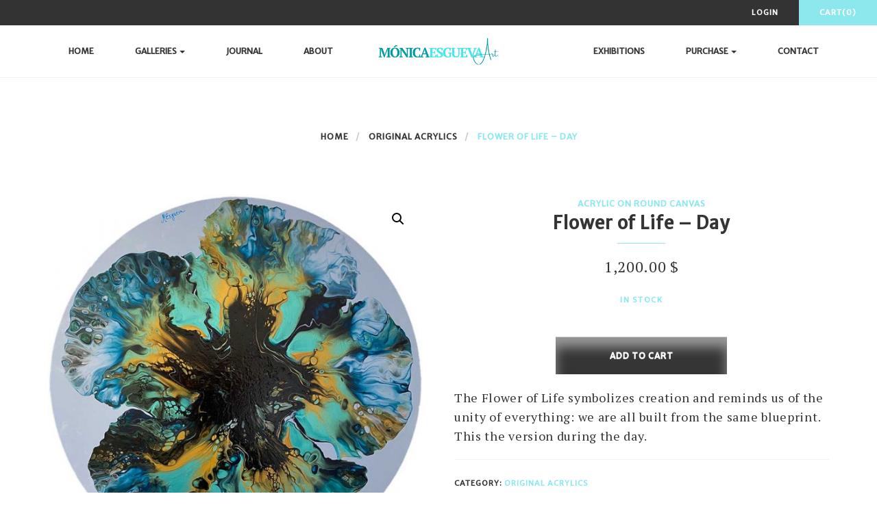

--- FILE ---
content_type: text/html; charset=UTF-8
request_url: https://monicaesguevaart.com/product/flower-of-life-day
body_size: 17355
content:
<!DOCTYPE html>
<html lang="en-US">
<head>
    <meta charset="UTF-8">
    <meta name="viewport" content="width=device-width, initial-scale=1">
    <link rel="shortcut icon" href="https://monicaesguevaart.com/wp-content/uploads/2021/12/meart-favicon.png" type="image/x-icon">    <title>Flower of Life &#8211; Day &#8211; Mónica Esgueva</title>
<meta name='robots' content='max-image-preview:large' />
<link rel='dns-prefetch' href='//www.googletagmanager.com' />
<link rel='dns-prefetch' href='//fonts.googleapis.com' />
<link rel='preconnect' href='https://fonts.gstatic.com' crossorigin />
<link rel="alternate" title="oEmbed (JSON)" type="application/json+oembed" href="https://monicaesguevaart.com/wp-json/oembed/1.0/embed?url=https%3A%2F%2Fmonicaesguevaart.com%2Fproduct%2Fflower-of-life-day" />
<link rel="alternate" title="oEmbed (XML)" type="text/xml+oembed" href="https://monicaesguevaart.com/wp-json/oembed/1.0/embed?url=https%3A%2F%2Fmonicaesguevaart.com%2Fproduct%2Fflower-of-life-day&#038;format=xml" />
<style id='wp-img-auto-sizes-contain-inline-css' type='text/css'>
img:is([sizes=auto i],[sizes^="auto," i]){contain-intrinsic-size:3000px 1500px}
/*# sourceURL=wp-img-auto-sizes-contain-inline-css */
</style>
<style id='wp-emoji-styles-inline-css' type='text/css'>

	img.wp-smiley, img.emoji {
		display: inline !important;
		border: none !important;
		box-shadow: none !important;
		height: 1em !important;
		width: 1em !important;
		margin: 0 0.07em !important;
		vertical-align: -0.1em !important;
		background: none !important;
		padding: 0 !important;
	}
/*# sourceURL=wp-emoji-styles-inline-css */
</style>
<style id='wp-block-library-inline-css' type='text/css'>
:root{--wp-block-synced-color:#7a00df;--wp-block-synced-color--rgb:122,0,223;--wp-bound-block-color:var(--wp-block-synced-color);--wp-editor-canvas-background:#ddd;--wp-admin-theme-color:#007cba;--wp-admin-theme-color--rgb:0,124,186;--wp-admin-theme-color-darker-10:#006ba1;--wp-admin-theme-color-darker-10--rgb:0,107,160.5;--wp-admin-theme-color-darker-20:#005a87;--wp-admin-theme-color-darker-20--rgb:0,90,135;--wp-admin-border-width-focus:2px}@media (min-resolution:192dpi){:root{--wp-admin-border-width-focus:1.5px}}.wp-element-button{cursor:pointer}:root .has-very-light-gray-background-color{background-color:#eee}:root .has-very-dark-gray-background-color{background-color:#313131}:root .has-very-light-gray-color{color:#eee}:root .has-very-dark-gray-color{color:#313131}:root .has-vivid-green-cyan-to-vivid-cyan-blue-gradient-background{background:linear-gradient(135deg,#00d084,#0693e3)}:root .has-purple-crush-gradient-background{background:linear-gradient(135deg,#34e2e4,#4721fb 50%,#ab1dfe)}:root .has-hazy-dawn-gradient-background{background:linear-gradient(135deg,#faaca8,#dad0ec)}:root .has-subdued-olive-gradient-background{background:linear-gradient(135deg,#fafae1,#67a671)}:root .has-atomic-cream-gradient-background{background:linear-gradient(135deg,#fdd79a,#004a59)}:root .has-nightshade-gradient-background{background:linear-gradient(135deg,#330968,#31cdcf)}:root .has-midnight-gradient-background{background:linear-gradient(135deg,#020381,#2874fc)}:root{--wp--preset--font-size--normal:16px;--wp--preset--font-size--huge:42px}.has-regular-font-size{font-size:1em}.has-larger-font-size{font-size:2.625em}.has-normal-font-size{font-size:var(--wp--preset--font-size--normal)}.has-huge-font-size{font-size:var(--wp--preset--font-size--huge)}.has-text-align-center{text-align:center}.has-text-align-left{text-align:left}.has-text-align-right{text-align:right}.has-fit-text{white-space:nowrap!important}#end-resizable-editor-section{display:none}.aligncenter{clear:both}.items-justified-left{justify-content:flex-start}.items-justified-center{justify-content:center}.items-justified-right{justify-content:flex-end}.items-justified-space-between{justify-content:space-between}.screen-reader-text{border:0;clip-path:inset(50%);height:1px;margin:-1px;overflow:hidden;padding:0;position:absolute;width:1px;word-wrap:normal!important}.screen-reader-text:focus{background-color:#ddd;clip-path:none;color:#444;display:block;font-size:1em;height:auto;left:5px;line-height:normal;padding:15px 23px 14px;text-decoration:none;top:5px;width:auto;z-index:100000}html :where(.has-border-color){border-style:solid}html :where([style*=border-top-color]){border-top-style:solid}html :where([style*=border-right-color]){border-right-style:solid}html :where([style*=border-bottom-color]){border-bottom-style:solid}html :where([style*=border-left-color]){border-left-style:solid}html :where([style*=border-width]){border-style:solid}html :where([style*=border-top-width]){border-top-style:solid}html :where([style*=border-right-width]){border-right-style:solid}html :where([style*=border-bottom-width]){border-bottom-style:solid}html :where([style*=border-left-width]){border-left-style:solid}html :where(img[class*=wp-image-]){height:auto;max-width:100%}:where(figure){margin:0 0 1em}html :where(.is-position-sticky){--wp-admin--admin-bar--position-offset:var(--wp-admin--admin-bar--height,0px)}@media screen and (max-width:600px){html :where(.is-position-sticky){--wp-admin--admin-bar--position-offset:0px}}

/*# sourceURL=wp-block-library-inline-css */
</style><link rel='stylesheet' id='wc-blocks-style-css' href='https://monicaesguevaart.com/wp-content/plugins/woocommerce/assets/client/blocks/wc-blocks.css?ver=wc-10.4.3' type='text/css' media='all' />
<style id='global-styles-inline-css' type='text/css'>
:root{--wp--preset--aspect-ratio--square: 1;--wp--preset--aspect-ratio--4-3: 4/3;--wp--preset--aspect-ratio--3-4: 3/4;--wp--preset--aspect-ratio--3-2: 3/2;--wp--preset--aspect-ratio--2-3: 2/3;--wp--preset--aspect-ratio--16-9: 16/9;--wp--preset--aspect-ratio--9-16: 9/16;--wp--preset--color--black: #000000;--wp--preset--color--cyan-bluish-gray: #abb8c3;--wp--preset--color--white: #ffffff;--wp--preset--color--pale-pink: #f78da7;--wp--preset--color--vivid-red: #cf2e2e;--wp--preset--color--luminous-vivid-orange: #ff6900;--wp--preset--color--luminous-vivid-amber: #fcb900;--wp--preset--color--light-green-cyan: #7bdcb5;--wp--preset--color--vivid-green-cyan: #00d084;--wp--preset--color--pale-cyan-blue: #8ed1fc;--wp--preset--color--vivid-cyan-blue: #0693e3;--wp--preset--color--vivid-purple: #9b51e0;--wp--preset--gradient--vivid-cyan-blue-to-vivid-purple: linear-gradient(135deg,rgb(6,147,227) 0%,rgb(155,81,224) 100%);--wp--preset--gradient--light-green-cyan-to-vivid-green-cyan: linear-gradient(135deg,rgb(122,220,180) 0%,rgb(0,208,130) 100%);--wp--preset--gradient--luminous-vivid-amber-to-luminous-vivid-orange: linear-gradient(135deg,rgb(252,185,0) 0%,rgb(255,105,0) 100%);--wp--preset--gradient--luminous-vivid-orange-to-vivid-red: linear-gradient(135deg,rgb(255,105,0) 0%,rgb(207,46,46) 100%);--wp--preset--gradient--very-light-gray-to-cyan-bluish-gray: linear-gradient(135deg,rgb(238,238,238) 0%,rgb(169,184,195) 100%);--wp--preset--gradient--cool-to-warm-spectrum: linear-gradient(135deg,rgb(74,234,220) 0%,rgb(151,120,209) 20%,rgb(207,42,186) 40%,rgb(238,44,130) 60%,rgb(251,105,98) 80%,rgb(254,248,76) 100%);--wp--preset--gradient--blush-light-purple: linear-gradient(135deg,rgb(255,206,236) 0%,rgb(152,150,240) 100%);--wp--preset--gradient--blush-bordeaux: linear-gradient(135deg,rgb(254,205,165) 0%,rgb(254,45,45) 50%,rgb(107,0,62) 100%);--wp--preset--gradient--luminous-dusk: linear-gradient(135deg,rgb(255,203,112) 0%,rgb(199,81,192) 50%,rgb(65,88,208) 100%);--wp--preset--gradient--pale-ocean: linear-gradient(135deg,rgb(255,245,203) 0%,rgb(182,227,212) 50%,rgb(51,167,181) 100%);--wp--preset--gradient--electric-grass: linear-gradient(135deg,rgb(202,248,128) 0%,rgb(113,206,126) 100%);--wp--preset--gradient--midnight: linear-gradient(135deg,rgb(2,3,129) 0%,rgb(40,116,252) 100%);--wp--preset--font-size--small: 13px;--wp--preset--font-size--medium: 20px;--wp--preset--font-size--large: 36px;--wp--preset--font-size--x-large: 42px;--wp--preset--spacing--20: 0.44rem;--wp--preset--spacing--30: 0.67rem;--wp--preset--spacing--40: 1rem;--wp--preset--spacing--50: 1.5rem;--wp--preset--spacing--60: 2.25rem;--wp--preset--spacing--70: 3.38rem;--wp--preset--spacing--80: 5.06rem;--wp--preset--shadow--natural: 6px 6px 9px rgba(0, 0, 0, 0.2);--wp--preset--shadow--deep: 12px 12px 50px rgba(0, 0, 0, 0.4);--wp--preset--shadow--sharp: 6px 6px 0px rgba(0, 0, 0, 0.2);--wp--preset--shadow--outlined: 6px 6px 0px -3px rgb(255, 255, 255), 6px 6px rgb(0, 0, 0);--wp--preset--shadow--crisp: 6px 6px 0px rgb(0, 0, 0);}:where(.is-layout-flex){gap: 0.5em;}:where(.is-layout-grid){gap: 0.5em;}body .is-layout-flex{display: flex;}.is-layout-flex{flex-wrap: wrap;align-items: center;}.is-layout-flex > :is(*, div){margin: 0;}body .is-layout-grid{display: grid;}.is-layout-grid > :is(*, div){margin: 0;}:where(.wp-block-columns.is-layout-flex){gap: 2em;}:where(.wp-block-columns.is-layout-grid){gap: 2em;}:where(.wp-block-post-template.is-layout-flex){gap: 1.25em;}:where(.wp-block-post-template.is-layout-grid){gap: 1.25em;}.has-black-color{color: var(--wp--preset--color--black) !important;}.has-cyan-bluish-gray-color{color: var(--wp--preset--color--cyan-bluish-gray) !important;}.has-white-color{color: var(--wp--preset--color--white) !important;}.has-pale-pink-color{color: var(--wp--preset--color--pale-pink) !important;}.has-vivid-red-color{color: var(--wp--preset--color--vivid-red) !important;}.has-luminous-vivid-orange-color{color: var(--wp--preset--color--luminous-vivid-orange) !important;}.has-luminous-vivid-amber-color{color: var(--wp--preset--color--luminous-vivid-amber) !important;}.has-light-green-cyan-color{color: var(--wp--preset--color--light-green-cyan) !important;}.has-vivid-green-cyan-color{color: var(--wp--preset--color--vivid-green-cyan) !important;}.has-pale-cyan-blue-color{color: var(--wp--preset--color--pale-cyan-blue) !important;}.has-vivid-cyan-blue-color{color: var(--wp--preset--color--vivid-cyan-blue) !important;}.has-vivid-purple-color{color: var(--wp--preset--color--vivid-purple) !important;}.has-black-background-color{background-color: var(--wp--preset--color--black) !important;}.has-cyan-bluish-gray-background-color{background-color: var(--wp--preset--color--cyan-bluish-gray) !important;}.has-white-background-color{background-color: var(--wp--preset--color--white) !important;}.has-pale-pink-background-color{background-color: var(--wp--preset--color--pale-pink) !important;}.has-vivid-red-background-color{background-color: var(--wp--preset--color--vivid-red) !important;}.has-luminous-vivid-orange-background-color{background-color: var(--wp--preset--color--luminous-vivid-orange) !important;}.has-luminous-vivid-amber-background-color{background-color: var(--wp--preset--color--luminous-vivid-amber) !important;}.has-light-green-cyan-background-color{background-color: var(--wp--preset--color--light-green-cyan) !important;}.has-vivid-green-cyan-background-color{background-color: var(--wp--preset--color--vivid-green-cyan) !important;}.has-pale-cyan-blue-background-color{background-color: var(--wp--preset--color--pale-cyan-blue) !important;}.has-vivid-cyan-blue-background-color{background-color: var(--wp--preset--color--vivid-cyan-blue) !important;}.has-vivid-purple-background-color{background-color: var(--wp--preset--color--vivid-purple) !important;}.has-black-border-color{border-color: var(--wp--preset--color--black) !important;}.has-cyan-bluish-gray-border-color{border-color: var(--wp--preset--color--cyan-bluish-gray) !important;}.has-white-border-color{border-color: var(--wp--preset--color--white) !important;}.has-pale-pink-border-color{border-color: var(--wp--preset--color--pale-pink) !important;}.has-vivid-red-border-color{border-color: var(--wp--preset--color--vivid-red) !important;}.has-luminous-vivid-orange-border-color{border-color: var(--wp--preset--color--luminous-vivid-orange) !important;}.has-luminous-vivid-amber-border-color{border-color: var(--wp--preset--color--luminous-vivid-amber) !important;}.has-light-green-cyan-border-color{border-color: var(--wp--preset--color--light-green-cyan) !important;}.has-vivid-green-cyan-border-color{border-color: var(--wp--preset--color--vivid-green-cyan) !important;}.has-pale-cyan-blue-border-color{border-color: var(--wp--preset--color--pale-cyan-blue) !important;}.has-vivid-cyan-blue-border-color{border-color: var(--wp--preset--color--vivid-cyan-blue) !important;}.has-vivid-purple-border-color{border-color: var(--wp--preset--color--vivid-purple) !important;}.has-vivid-cyan-blue-to-vivid-purple-gradient-background{background: var(--wp--preset--gradient--vivid-cyan-blue-to-vivid-purple) !important;}.has-light-green-cyan-to-vivid-green-cyan-gradient-background{background: var(--wp--preset--gradient--light-green-cyan-to-vivid-green-cyan) !important;}.has-luminous-vivid-amber-to-luminous-vivid-orange-gradient-background{background: var(--wp--preset--gradient--luminous-vivid-amber-to-luminous-vivid-orange) !important;}.has-luminous-vivid-orange-to-vivid-red-gradient-background{background: var(--wp--preset--gradient--luminous-vivid-orange-to-vivid-red) !important;}.has-very-light-gray-to-cyan-bluish-gray-gradient-background{background: var(--wp--preset--gradient--very-light-gray-to-cyan-bluish-gray) !important;}.has-cool-to-warm-spectrum-gradient-background{background: var(--wp--preset--gradient--cool-to-warm-spectrum) !important;}.has-blush-light-purple-gradient-background{background: var(--wp--preset--gradient--blush-light-purple) !important;}.has-blush-bordeaux-gradient-background{background: var(--wp--preset--gradient--blush-bordeaux) !important;}.has-luminous-dusk-gradient-background{background: var(--wp--preset--gradient--luminous-dusk) !important;}.has-pale-ocean-gradient-background{background: var(--wp--preset--gradient--pale-ocean) !important;}.has-electric-grass-gradient-background{background: var(--wp--preset--gradient--electric-grass) !important;}.has-midnight-gradient-background{background: var(--wp--preset--gradient--midnight) !important;}.has-small-font-size{font-size: var(--wp--preset--font-size--small) !important;}.has-medium-font-size{font-size: var(--wp--preset--font-size--medium) !important;}.has-large-font-size{font-size: var(--wp--preset--font-size--large) !important;}.has-x-large-font-size{font-size: var(--wp--preset--font-size--x-large) !important;}
/*# sourceURL=global-styles-inline-css */
</style>

<style id='classic-theme-styles-inline-css' type='text/css'>
/*! This file is auto-generated */
.wp-block-button__link{color:#fff;background-color:#32373c;border-radius:9999px;box-shadow:none;text-decoration:none;padding:calc(.667em + 2px) calc(1.333em + 2px);font-size:1.125em}.wp-block-file__button{background:#32373c;color:#fff;text-decoration:none}
/*# sourceURL=/wp-includes/css/classic-themes.min.css */
</style>
<link rel='stylesheet' id='contact-form-7-css' href='https://monicaesguevaart.com/wp-content/plugins/contact-form-7/includes/css/styles.css?ver=6.1.4' type='text/css' media='all' />
<link rel='stylesheet' id='photoswipe-css' href='https://monicaesguevaart.com/wp-content/plugins/woocommerce/assets/css/photoswipe/photoswipe.min.css?ver=10.4.3' type='text/css' media='all' />
<link rel='stylesheet' id='photoswipe-default-skin-css' href='https://monicaesguevaart.com/wp-content/plugins/woocommerce/assets/css/photoswipe/default-skin/default-skin.min.css?ver=10.4.3' type='text/css' media='all' />
<link rel='stylesheet' id='woocommerce-layout-css' href='https://monicaesguevaart.com/wp-content/plugins/woocommerce/assets/css/woocommerce-layout.css?ver=10.4.3' type='text/css' media='all' />
<link rel='stylesheet' id='woocommerce-smallscreen-css' href='https://monicaesguevaart.com/wp-content/plugins/woocommerce/assets/css/woocommerce-smallscreen.css?ver=10.4.3' type='text/css' media='only screen and (max-width: 768px)' />
<link rel='stylesheet' id='woocommerce-general-css' href='https://monicaesguevaart.com/wp-content/plugins/woocommerce/assets/css/woocommerce.css?ver=10.4.3' type='text/css' media='all' />
<style id='woocommerce-inline-inline-css' type='text/css'>
.woocommerce form .form-row .required { visibility: visible; }
/*# sourceURL=woocommerce-inline-inline-css */
</style>
<link rel='stylesheet' id='bootstrap-css' href='https://monicaesguevaart.com/wp-content/themes/artday/assets/plugins/bootstrap/css/bootstrap.min.css?ver=6.9' type='text/css' media='all' />
<link rel='stylesheet' id='font-awesome-css' href='https://monicaesguevaart.com/wp-content/themes/artday/assets/plugins/font-awesome/css/font-awesome.min.css?ver=6.9' type='text/css' media='all' />
<link rel='stylesheet' id='owl-css' href='https://monicaesguevaart.com/wp-content/themes/artday/assets/js/plugins/owl-carousel/owl.carousel.css?ver=6.9' type='text/css' media='all' />
<link rel='stylesheet' id='artday-style-css' href='https://monicaesguevaart.com/wp-content/themes/artday/style.css?ver=6.9' type='text/css' media='all' />
<link rel='stylesheet' id='artday-dynamic-css' href='https://monicaesguevaart.com/wp-content/themes/artday/assets/css/dynamic.php?ver=6.9' type='text/css' media='all' />
<link rel='stylesheet' id='artday-fonts-css' href='https://fonts.googleapis.com/css?family=PT+Serif%7CMontserrat&#038;subset=latin%2Clatin-ext' type='text/css' media='all' />
<link rel='stylesheet' id='wp-my-instagram-css' href='https://monicaesguevaart.com/wp-content/plugins/woss-shortcodes/includes/instagram/css/style.css?ver=1.0' type='text/css' media='all' />
<link rel='stylesheet' id='lepopup-style-css' href='https://monicaesguevaart.com/wp-content/plugins/layered-popups/css/style.css?ver=7.32' type='text/css' media='all' />
<link rel='stylesheet' id='airdatepicker-css' href='https://monicaesguevaart.com/wp-content/plugins/layered-popups/css/airdatepicker.css?ver=7.32' type='text/css' media='all' />
<link rel="preload" as="style" href="https://fonts.googleapis.com/css?family=PT%20Serif%7CMerriweather%20Sans&#038;display=swap&#038;ver=1665467586" /><link rel="stylesheet" href="https://fonts.googleapis.com/css?family=PT%20Serif%7CMerriweather%20Sans&#038;display=swap&#038;ver=1665467586" media="print" onload="this.media='all'"><noscript><link rel="stylesheet" href="https://fonts.googleapis.com/css?family=PT%20Serif%7CMerriweather%20Sans&#038;display=swap&#038;ver=1665467586" /></noscript><script type="text/javascript" id="jquery-core-js-extra">
/* <![CDATA[ */
var woss_data = {"woss_template_directory_uri":"https://monicaesguevaart.com/wp-content/themes/artday"};
//# sourceURL=jquery-core-js-extra
/* ]]> */
</script>
<script type="text/javascript" src="https://monicaesguevaart.com/wp-includes/js/jquery/jquery.min.js?ver=3.7.1" id="jquery-core-js"></script>
<script type="text/javascript" src="https://monicaesguevaart.com/wp-includes/js/jquery/jquery-migrate.min.js?ver=3.4.1" id="jquery-migrate-js"></script>
<script type="text/javascript" src="https://monicaesguevaart.com/wp-content/plugins/woocommerce/assets/js/jquery-blockui/jquery.blockUI.min.js?ver=2.7.0-wc.10.4.3" id="wc-jquery-blockui-js" data-wp-strategy="defer"></script>
<script type="text/javascript" id="wc-add-to-cart-js-extra">
/* <![CDATA[ */
var wc_add_to_cart_params = {"ajax_url":"/wp-admin/admin-ajax.php","wc_ajax_url":"/?wc-ajax=%%endpoint%%","i18n_view_cart":"View cart","cart_url":"https://monicaesguevaart.com/cart","is_cart":"","cart_redirect_after_add":"yes"};
//# sourceURL=wc-add-to-cart-js-extra
/* ]]> */
</script>
<script type="text/javascript" src="https://monicaesguevaart.com/wp-content/plugins/woocommerce/assets/js/frontend/add-to-cart.min.js?ver=10.4.3" id="wc-add-to-cart-js" data-wp-strategy="defer"></script>
<script type="text/javascript" src="https://monicaesguevaart.com/wp-content/plugins/woocommerce/assets/js/zoom/jquery.zoom.min.js?ver=1.7.21-wc.10.4.3" id="wc-zoom-js" defer="defer" data-wp-strategy="defer"></script>
<script type="text/javascript" src="https://monicaesguevaart.com/wp-content/plugins/woocommerce/assets/js/flexslider/jquery.flexslider.min.js?ver=2.7.2-wc.10.4.3" id="wc-flexslider-js" defer="defer" data-wp-strategy="defer"></script>
<script type="text/javascript" src="https://monicaesguevaart.com/wp-content/plugins/woocommerce/assets/js/photoswipe/photoswipe.min.js?ver=4.1.1-wc.10.4.3" id="wc-photoswipe-js" defer="defer" data-wp-strategy="defer"></script>
<script type="text/javascript" src="https://monicaesguevaart.com/wp-content/plugins/woocommerce/assets/js/photoswipe/photoswipe-ui-default.min.js?ver=4.1.1-wc.10.4.3" id="wc-photoswipe-ui-default-js" defer="defer" data-wp-strategy="defer"></script>
<script type="text/javascript" id="wc-single-product-js-extra">
/* <![CDATA[ */
var wc_single_product_params = {"i18n_required_rating_text":"Please select a rating","i18n_rating_options":["1 of 5 stars","2 of 5 stars","3 of 5 stars","4 of 5 stars","5 of 5 stars"],"i18n_product_gallery_trigger_text":"View full-screen image gallery","review_rating_required":"yes","flexslider":{"rtl":false,"animation":"slide","smoothHeight":true,"directionNav":false,"controlNav":"thumbnails","slideshow":false,"animationSpeed":500,"animationLoop":false,"allowOneSlide":false},"zoom_enabled":"1","zoom_options":[],"photoswipe_enabled":"1","photoswipe_options":{"shareEl":false,"closeOnScroll":false,"history":false,"hideAnimationDuration":0,"showAnimationDuration":0},"flexslider_enabled":"1"};
//# sourceURL=wc-single-product-js-extra
/* ]]> */
</script>
<script type="text/javascript" src="https://monicaesguevaart.com/wp-content/plugins/woocommerce/assets/js/frontend/single-product.min.js?ver=10.4.3" id="wc-single-product-js" defer="defer" data-wp-strategy="defer"></script>
<script type="text/javascript" src="https://monicaesguevaart.com/wp-content/plugins/woocommerce/assets/js/js-cookie/js.cookie.min.js?ver=2.1.4-wc.10.4.3" id="wc-js-cookie-js" defer="defer" data-wp-strategy="defer"></script>
<script type="text/javascript" id="woocommerce-js-extra">
/* <![CDATA[ */
var woocommerce_params = {"ajax_url":"/wp-admin/admin-ajax.php","wc_ajax_url":"/?wc-ajax=%%endpoint%%","i18n_password_show":"Show password","i18n_password_hide":"Hide password"};
//# sourceURL=woocommerce-js-extra
/* ]]> */
</script>
<script type="text/javascript" src="https://monicaesguevaart.com/wp-content/plugins/woocommerce/assets/js/frontend/woocommerce.min.js?ver=10.4.3" id="woocommerce-js" defer="defer" data-wp-strategy="defer"></script>
<script type="text/javascript" src="https://monicaesguevaart.com/wp-content/plugins/js_composer/assets/js/vendors/woocommerce-add-to-cart.js?ver=6.7.0" id="vc_woocommerce-add-to-cart-js-js"></script>

<!-- Google tag (gtag.js) snippet added by Site Kit -->
<!-- Google Analytics snippet added by Site Kit -->
<script type="text/javascript" src="https://www.googletagmanager.com/gtag/js?id=G-MPL325ZD4Y" id="google_gtagjs-js" async></script>
<script type="text/javascript" id="google_gtagjs-js-after">
/* <![CDATA[ */
window.dataLayer = window.dataLayer || [];function gtag(){dataLayer.push(arguments);}
gtag("set","linker",{"domains":["monicaesguevaart.com"]});
gtag("js", new Date());
gtag("set", "developer_id.dZTNiMT", true);
gtag("config", "G-MPL325ZD4Y");
//# sourceURL=google_gtagjs-js-after
/* ]]> */
</script>
<link rel="https://api.w.org/" href="https://monicaesguevaart.com/wp-json/" /><link rel="alternate" title="JSON" type="application/json" href="https://monicaesguevaart.com/wp-json/wp/v2/product/1143" /><link rel="EditURI" type="application/rsd+xml" title="RSD" href="https://monicaesguevaart.com/xmlrpc.php?rsd" />
<meta name="generator" content="WordPress 6.9" />
<meta name="generator" content="WooCommerce 10.4.3" />
<link rel="canonical" href="https://monicaesguevaart.com/product/flower-of-life-day" />
<link rel='shortlink' href='https://monicaesguevaart.com/?p=1143' />
<meta name="generator" content="Redux 4.5.10" /><style>
		#category-posts-2-internal ul {padding: 0;}
#category-posts-2-internal .cat-post-item img {max-width: initial; max-height: initial; margin: initial;}
#category-posts-2-internal .cat-post-author {margin-bottom: 0;}
#category-posts-2-internal .cat-post-thumbnail {margin: 5px 10px 5px 0;}
#category-posts-2-internal .cat-post-item:before {content: ""; clear: both;}
#category-posts-2-internal .cat-post-excerpt-more {display: inline-block;}
#category-posts-2-internal .cat-post-item {list-style: none; margin: 3px 0 10px; padding: 3px 0;}
#category-posts-2-internal .cat-post-current .cat-post-title {font-weight: bold; text-transform: uppercase;}
#category-posts-2-internal [class*=cat-post-tax] {font-size: 0.85em;}
#category-posts-2-internal [class*=cat-post-tax] * {display:inline-block;}
#category-posts-2-internal .cat-post-item a:after {content: ""; display: table;	clear: both;}
#category-posts-2-internal .cat-post-item .cat-post-title {overflow: hidden;text-overflow: ellipsis;white-space: initial;display: -webkit-box;-webkit-line-clamp: 2;-webkit-box-orient: vertical;padding-bottom: 0 !important;}
#category-posts-2-internal .cat-post-item a:after {content: ""; clear: both;}
#category-posts-2-internal .cat-post-thumbnail {display:block; float:left; margin:5px 10px 5px 0;}
#category-posts-2-internal .cat-post-crop {overflow:hidden;display:block;}
#category-posts-2-internal p {margin:5px 0 0 0}
#category-posts-2-internal li > div {margin:5px 0 0 0; clear:both;}
#category-posts-2-internal .dashicons {vertical-align:middle;}
</style>
		<meta name="generator" content="Site Kit by Google 1.170.0" />	<noscript><style>.woocommerce-product-gallery{ opacity: 1 !important; }</style></noscript>
	<meta name="generator" content="Powered by WPBakery Page Builder - drag and drop page builder for WordPress."/>
<meta name="generator" content="Powered by Slider Revolution 6.5.11 - responsive, Mobile-Friendly Slider Plugin for WordPress with comfortable drag and drop interface." />

		<script>var lepopup_customjs_handlers={};var lepopup_cookie_value="ilovefamily";var lepopup_events_data={};var lepopup_content_id="1143";</script><script>function lepopup_add_event(_event,_data){if(typeof _lepopup_add_event == typeof undefined){jQuery(document).ready(function(){_lepopup_add_event(_event,_data);});}else{_lepopup_add_event(_event,_data);}}</script><script type="text/javascript">function setREVStartSize(e){
			//window.requestAnimationFrame(function() {				 
				window.RSIW = window.RSIW===undefined ? window.innerWidth : window.RSIW;	
				window.RSIH = window.RSIH===undefined ? window.innerHeight : window.RSIH;	
				try {								
					var pw = document.getElementById(e.c).parentNode.offsetWidth,
						newh;
					pw = pw===0 || isNaN(pw) ? window.RSIW : pw;
					e.tabw = e.tabw===undefined ? 0 : parseInt(e.tabw);
					e.thumbw = e.thumbw===undefined ? 0 : parseInt(e.thumbw);
					e.tabh = e.tabh===undefined ? 0 : parseInt(e.tabh);
					e.thumbh = e.thumbh===undefined ? 0 : parseInt(e.thumbh);
					e.tabhide = e.tabhide===undefined ? 0 : parseInt(e.tabhide);
					e.thumbhide = e.thumbhide===undefined ? 0 : parseInt(e.thumbhide);
					e.mh = e.mh===undefined || e.mh=="" || e.mh==="auto" ? 0 : parseInt(e.mh,0);		
					if(e.layout==="fullscreen" || e.l==="fullscreen") 						
						newh = Math.max(e.mh,window.RSIH);					
					else{					
						e.gw = Array.isArray(e.gw) ? e.gw : [e.gw];
						for (var i in e.rl) if (e.gw[i]===undefined || e.gw[i]===0) e.gw[i] = e.gw[i-1];					
						e.gh = e.el===undefined || e.el==="" || (Array.isArray(e.el) && e.el.length==0)? e.gh : e.el;
						e.gh = Array.isArray(e.gh) ? e.gh : [e.gh];
						for (var i in e.rl) if (e.gh[i]===undefined || e.gh[i]===0) e.gh[i] = e.gh[i-1];
											
						var nl = new Array(e.rl.length),
							ix = 0,						
							sl;					
						e.tabw = e.tabhide>=pw ? 0 : e.tabw;
						e.thumbw = e.thumbhide>=pw ? 0 : e.thumbw;
						e.tabh = e.tabhide>=pw ? 0 : e.tabh;
						e.thumbh = e.thumbhide>=pw ? 0 : e.thumbh;					
						for (var i in e.rl) nl[i] = e.rl[i]<window.RSIW ? 0 : e.rl[i];
						sl = nl[0];									
						for (var i in nl) if (sl>nl[i] && nl[i]>0) { sl = nl[i]; ix=i;}															
						var m = pw>(e.gw[ix]+e.tabw+e.thumbw) ? 1 : (pw-(e.tabw+e.thumbw)) / (e.gw[ix]);					
						newh =  (e.gh[ix] * m) + (e.tabh + e.thumbh);
					}
					var el = document.getElementById(e.c);
					if (el!==null && el) el.style.height = newh+"px";					
					el = document.getElementById(e.c+"_wrapper");
					if (el!==null && el) {
						el.style.height = newh+"px";
						el.style.display = "block";
					}
				} catch(e){
					console.log("Failure at Presize of Slider:" + e)
				}					   
			//});
		  };</script>
<noscript><style> .wpb_animate_when_almost_visible { opacity: 1; }</style></noscript><link rel='stylesheet' id='rs-plugin-settings-css' href='https://monicaesguevaart.com/wp-content/plugins/revslider/public/assets/css/rs6.css?ver=6.5.11' type='text/css' media='all' />
<style id='rs-plugin-settings-inline-css' type='text/css'>
#rs-demo-id {}
/*# sourceURL=rs-plugin-settings-inline-css */
</style>
</head>
<body data-rsssl=1 class="wp-singular product-template-default single single-product postid-1143 wp-theme-artday theme-artday woocommerce woocommerce-page woocommerce-no-js wpb-js-composer js-comp-ver-6.7.0 vc_responsive">

<a class="skip-link screen-reader-text" href="#content">Skip to content</a>

    <!-- Loader Start -->
    <div id="preloader">
        <div class="preloader-container">
            <div class="ws-spinner"></div>
        </div>
    </div>
    <!-- End Loader Start -->


	<!-- Top Bar Start -->
	<div class="ws-topbar">
		<div class="pull-left">
			<div class="ws-topbar-message hidden-xs">
				<p></p>
			</div>
		</div>
			
	<div class="pull-right">   

		<!-- Shop Menu -->   
		<ul class="ws-shop-menu">

			<!-- Account -->
			<li class="ws-shop-account">
				<a href="https://monicaesguevaart.com/my-account" class="btn btn-sm" title="Login">Login</a>
			</li>
						
			<!-- Cart -->
			<li class="ws-shop-cart">
				<a href="https://monicaesguevaart.com/cart" class="btn cart-top-btn btn-sm">Cart(0)</a>

				<!-- Cart Popover -->
				<div class="ws-shop-minicart">                
					<div class="minicart-content">

						
						<h3 class="ws-shop-noproducts">
							No products in the cart.						</h3>

						<div class="ws-shop-noproducts-btn">
							<a href="https://monicaesguevaart.com/shop" class="btn ws-btn-fullwidth">Visit Shop</a>
						</div>

												
					</div>
				</div>    
				<!-- End Cart Popover -->

			</li>    
		</ul>     
	</div>

	</div>
	<!-- Top Bar End -->


	<!-- Header Start -->
    <header class="ws-header-static">

        <!-- Navbar -->
        <nav class="navbar ws-navbar navbar-default">
            <div class="container">
                <div class="navbar-header">
                    <button type="button" class="navbar-toggle collapsed" data-toggle="collapse" data-target="#bs-example-navbar-collapse-1" aria-expanded="false">
                        <span class="sr-only">Toggle navigation</span>
                        <span class="icon-bar"></span>
                        <span class="icon-bar"></span>
                        <span class="icon-bar"></span>
                    </button>
                </div>

                <!-- Logo -->
				<div class="ws-logo ws-center">
					<a href="https://monicaesguevaart.com/">
													<img src="https://monicaesguevaart.com/wp-content/uploads/2021/12/meart-logo-1200px.png" alt="Mónica Esgueva">					</a>
				</div>

                <div class="collapse navbar-collapse" id="bs-example-navbar-collapse-1">

					<div class="menu-left-section-container"><ul id="menu-left-section" class="nav navbar-nav navbar-left"><li id="menu-item-667" class="menu-item menu-item-type-post_type menu-item-object-page menu-item-home menu-item-667"><a data-hover="dropdown" data-animations="fadeIn" title="Home" href="https://monicaesguevaart.com/">Home</a></li>
<li id="menu-item-1790" class="menu-item menu-item-type-post_type menu-item-object-page menu-item-has-children menu-item-1790 dropdown"><a data-hover="dropdown" data-animations="fadeIn" title="Galleries" href="#" data-toggle="dropdown" class="dropdown-toggle" aria-haspopup="true">Galleries <span class="caret"></span></a>
<ul role="menu" class=" dropdown-menu">
	<li id="menu-item-1791" class="menu-item menu-item-type-post_type menu-item-object-page menu-item-1791"><a data-hover="dropdown" data-animations="fadeIn" title="Acqua" href="https://monicaesguevaart.com/galleries/acqua">Acqua</a></li>
	<li id="menu-item-2244" class="menu-item menu-item-type-post_type menu-item-object-page menu-item-2244"><a data-hover="dropdown" data-animations="fadeIn" title="Portals" href="https://monicaesguevaart.com/galleries/portals">Portals</a></li>
	<li id="menu-item-2778" class="menu-item menu-item-type-post_type menu-item-object-page menu-item-2778"><a data-hover="dropdown" data-animations="fadeIn" title="Lightscapes" href="https://monicaesguevaart.com/galleries/lightscapes">Lightscapes</a></li>
	<li id="menu-item-1793" class="menu-item menu-item-type-post_type menu-item-object-page menu-item-1793"><a data-hover="dropdown" data-animations="fadeIn" title="Healing" href="https://monicaesguevaart.com/galleries/healing">Healing</a></li>
	<li id="menu-item-1794" class="menu-item menu-item-type-post_type menu-item-object-page menu-item-1794"><a data-hover="dropdown" data-animations="fadeIn" title="Universe" href="https://monicaesguevaart.com/galleries/universe">Universe</a></li>
	<li id="menu-item-1981" class="menu-item menu-item-type-post_type menu-item-object-page menu-item-1981"><a data-hover="dropdown" data-animations="fadeIn" title="Flowers" href="https://monicaesguevaart.com/galleries/flowers">Flowers</a></li>
	<li id="menu-item-1886" class="menu-item menu-item-type-post_type menu-item-object-page menu-item-1886"><a data-hover="dropdown" data-animations="fadeIn" title="See All Galleries &gt;" href="https://monicaesguevaart.com/galleries">See All Galleries ></a></li>
</ul>
</li>
<li id="menu-item-2683" class="menu-item menu-item-type-post_type menu-item-object-page menu-item-2683"><a data-hover="dropdown" data-animations="fadeIn" title="Journal" href="https://monicaesguevaart.com/journal">Journal</a></li>
<li id="menu-item-662" class="menu-item menu-item-type-post_type menu-item-object-page menu-item-662"><a data-hover="dropdown" data-animations="fadeIn" title="About" href="https://monicaesguevaart.com/about">About</a></li>
</ul></div>
					<div class="menu-right-section-container"><ul id="menu-right-section" class="nav navbar-nav navbar-right"><li id="menu-item-1825" class="menu-item menu-item-type-post_type menu-item-object-page menu-item-1825"><a data-hover="dropdown" data-animations="fadeIn" title="Exhibitions" href="https://monicaesguevaart.com/exhibitions">Exhibitions</a></li>
<li id="menu-item-1798" class="menu-item menu-item-type-post_type menu-item-object-page menu-item-has-children current_page_parent menu-item-1798 dropdown"><a data-hover="dropdown" data-animations="fadeIn" title="Purchase" href="#" data-toggle="dropdown" class="dropdown-toggle" aria-haspopup="true">Purchase <span class="caret"></span></a>
<ul role="menu" class=" dropdown-menu">
	<li id="menu-item-1799" class="menu-item menu-item-type-custom menu-item-object-custom menu-item-1799"><a data-hover="dropdown" data-animations="fadeIn" title="Original Acrylics" href="/product-category/acrylics">Original Acrylics</a></li>
	<li id="menu-item-1801" class="menu-item menu-item-type-custom menu-item-object-custom menu-item-1801"><a data-hover="dropdown" data-animations="fadeIn" title="Original Watercolors" href="/product-category/watercolors">Original Watercolors</a></li>
	<li id="menu-item-1800" class="menu-item menu-item-type-custom menu-item-object-custom menu-item-1800"><a data-hover="dropdown" data-animations="fadeIn" title="Prints" href="/product-category/prints">Prints</a></li>
</ul>
</li>
<li id="menu-item-1665" class="menu-item menu-item-type-post_type menu-item-object-page menu-item-1665"><a data-hover="dropdown" data-animations="fadeIn" title="Contact" href="https://monicaesguevaart.com/contact">Contact</a></li>
</ul></div>
                </div>
            </div>
        </nav>
    </header>
    <!-- End Header -->


	<!-- Page Content --><div class="container ws-page-container"><div class="row"><div class="ws-breadcrumb col-sm-12"><div class="container"><ol class="breadcrumb"><li><a href="https://monicaesguevaart.com">Home</a></li><li><a href="https://monicaesguevaart.com/product-category/acrylics">Original Acrylics</a></li><li>Flower of Life &#8211; Day</li></ol></div></div>
		<div class="ws-journal-container">
			<div class="col-sm-12">
				
			
				<div class="woocommerce-notices-wrapper"></div><div id="product-1143" class="product type-product post-1143 status-publish first instock product_cat-acrylics has-post-thumbnail featured sold-individually shipping-taxable purchasable product-type-simple">

	<div class="ws-product-empty-bg woocommerce-product-gallery woocommerce-product-gallery--with-images woocommerce-product-gallery--columns-4 images" data-columns="4" style="opacity: 0; transition: opacity .25s ease-in-out;">
	<figure class="woocommerce-product-gallery__wrapper">
		<div data-thumb="https://monicaesguevaart.com/wp-content/uploads/2022/01/0-floweroflifeday-100x100.jpg" class="woocommerce-product-gallery__image"><a href="https://monicaesguevaart.com/wp-content/uploads/2022/01/0-floweroflifeday.jpg"><img width="600" height="600" src="https://monicaesguevaart.com/wp-content/uploads/2022/01/0-floweroflifeday-600x600.jpg" class="attachment-shop_single size-shop_single wp-post-image" alt="" title="" data-src="https://monicaesguevaart.com/wp-content/uploads/2022/01/0-floweroflifeday.jpg" data-large_image="https://monicaesguevaart.com/wp-content/uploads/2022/01/0-floweroflifeday.jpg" data-large_image_width="1000" data-large_image_height="1000" decoding="async" fetchpriority="high" srcset="https://monicaesguevaart.com/wp-content/uploads/2022/01/0-floweroflifeday-600x600.jpg 600w, https://monicaesguevaart.com/wp-content/uploads/2022/01/0-floweroflifeday-300x300.jpg 300w, https://monicaesguevaart.com/wp-content/uploads/2022/01/0-floweroflifeday-150x150.jpg 150w, https://monicaesguevaart.com/wp-content/uploads/2022/01/0-floweroflifeday-768x768.jpg 768w, https://monicaesguevaart.com/wp-content/uploads/2022/01/0-floweroflifeday-100x100.jpg 100w, https://monicaesguevaart.com/wp-content/uploads/2022/01/0-floweroflifeday.jpg 1000w" sizes="(max-width: 600px) 100vw, 600px" /></a></div><div data-thumb="https://monicaesguevaart.com/wp-content/uploads/2021/12/floweroflifeday-2-100x100.jpg" data-thumb-alt="Flower of Life - Day - Image 2" data-thumb-srcset="https://monicaesguevaart.com/wp-content/uploads/2021/12/floweroflifeday-2-100x100.jpg 100w, https://monicaesguevaart.com/wp-content/uploads/2021/12/floweroflifeday-2-150x150.jpg 150w, https://monicaesguevaart.com/wp-content/uploads/2021/12/floweroflifeday-2-300x300.jpg 300w"  data-thumb-sizes="(max-width: 100px) 100vw, 100px" class="woocommerce-product-gallery__image"><a href="https://monicaesguevaart.com/wp-content/uploads/2021/12/floweroflifeday-2.jpg"><img width="600" height="472" src="https://monicaesguevaart.com/wp-content/uploads/2021/12/floweroflifeday-2-600x472.jpg" class="" alt="Flower of Life - Day - Image 2" data-caption="" data-src="https://monicaesguevaart.com/wp-content/uploads/2021/12/floweroflifeday-2.jpg" data-large_image="https://monicaesguevaart.com/wp-content/uploads/2021/12/floweroflifeday-2.jpg" data-large_image_width="1000" data-large_image_height="787" decoding="async" srcset="https://monicaesguevaart.com/wp-content/uploads/2021/12/floweroflifeday-2-600x472.jpg 600w, https://monicaesguevaart.com/wp-content/uploads/2021/12/floweroflifeday-2-300x236.jpg 300w, https://monicaesguevaart.com/wp-content/uploads/2021/12/floweroflifeday-2-768x604.jpg 768w, https://monicaesguevaart.com/wp-content/uploads/2021/12/floweroflifeday-2.jpg 1000w" sizes="(max-width: 600px) 100vw, 600px" /></a></div><div data-thumb="https://monicaesguevaart.com/wp-content/uploads/2021/12/floweroflifeday-3-100x100.jpg" data-thumb-alt="Flower of Life - Day - Image 3" data-thumb-srcset="https://monicaesguevaart.com/wp-content/uploads/2021/12/floweroflifeday-3-100x100.jpg 100w, https://monicaesguevaart.com/wp-content/uploads/2021/12/floweroflifeday-3-150x150.jpg 150w, https://monicaesguevaart.com/wp-content/uploads/2021/12/floweroflifeday-3-300x300.jpg 300w"  data-thumb-sizes="(max-width: 100px) 100vw, 100px" class="woocommerce-product-gallery__image"><a href="https://monicaesguevaart.com/wp-content/uploads/2021/12/floweroflifeday-3.jpg"><img width="600" height="800" src="https://monicaesguevaart.com/wp-content/uploads/2021/12/floweroflifeday-3-600x800.jpg" class="" alt="Flower of Life - Day - Image 3" data-caption="" data-src="https://monicaesguevaart.com/wp-content/uploads/2021/12/floweroflifeday-3.jpg" data-large_image="https://monicaesguevaart.com/wp-content/uploads/2021/12/floweroflifeday-3.jpg" data-large_image_width="1000" data-large_image_height="1333" decoding="async" srcset="https://monicaesguevaart.com/wp-content/uploads/2021/12/floweroflifeday-3-600x800.jpg 600w, https://monicaesguevaart.com/wp-content/uploads/2021/12/floweroflifeday-3-225x300.jpg 225w, https://monicaesguevaart.com/wp-content/uploads/2021/12/floweroflifeday-3-768x1024.jpg 768w, https://monicaesguevaart.com/wp-content/uploads/2021/12/floweroflifeday-3.jpg 1000w" sizes="(max-width: 600px) 100vw, 600px" /></a></div>	</figure>
</div>

	<div class="summary entry-summary">
		<span class="ws-item-subtitle">Acrylic on round canvas</span>			<h1 itemprop="name" class="product_title entry-title"><span>Flower of Life &#8211; Day</span></h1>
			<div class="ws-separator"></div>
		<p class="price"><span class="woocommerce-Price-amount amount"><bdi>1,200.00&nbsp;<span class="woocommerce-Price-currencySymbol">&#36;</span></bdi></span></p>
<p class="stock in-stock">In stock</p>

	
	<form class="cart" action="https://monicaesguevaart.com/product/flower-of-life-day" method="post" enctype='multipart/form-data'>
				
		<div class="quantity">
		<label class="screen-reader-text" for="quantity_696c17a799801">Flower of Life - Day quantity</label>
	<input
		type="hidden"
				id="quantity_696c17a799801"
		class="input-text qty text"
		name="quantity"
		value="1"
		aria-label="Product quantity"
				min="1"
					max="1"
							step="1"
			placeholder=""
			inputmode="numeric"
			autocomplete="off"
			/>
	</div>
		
	 	<button type="submit" name="add-to-cart" value="1143" class="single_add_to_cart_button button alt">Add to cart</button>

			</form>

	
<div class="woocommerce-product-details__short-description">
	<p><span style="font-weight: 400;">The Flower of Life symbolizes creation and reminds us of the unity of everything: we are all built from the same blueprint. This the version during the day.</span></p>
</div>
<div class="product_meta">

	
	
	<span class="posted_in">Category: <a href="https://monicaesguevaart.com/product-category/acrylics" rel="tag">Original Acrylics</a></span>
	
			<!-- Social Links -->
		<div class="ws-product-description">            
            <div class="ws-product-social-icon">                
            	<span>Share:</span>
				<a class="facebook-sharer" href="#x" onClick="twitterSharer()"><span class="fa-stack fa-lg"><i class="fa fa-circle fa-stack-2x"></i><i class="fa fa-twitter fa-stack-1x fa-inverse"></i></span></a>
                <a class="twitter-sharer" href="#x" onClick="facebookSharer()"><span class="fa-stack fa-lg"><i class="fa fa-circle fa-stack-2x"></i><i class="fa fa-facebook fa-stack-1x fa-inverse"></i></span></a> 
                <a class="pinterest-sharer" href="#x" onClick="pinterestSharer()"><span class="fa-stack fa-lg"><i class="fa fa-circle fa-stack-2x"></i><i class="fa fa-pinterest fa-stack-1x fa-inverse"></i></span></a>
            </div>                                            
        </div>
	
</div>
	</div>

	
	<div class="woocommerce-tabs wc-tabs-wrapper col-sm-10 col-sm-offset-1">
		<ul class="tabs wc-tabs">
							<li class="description_tab">
					<a href="#tab-description">Description</a>
				</li>
							<li class="additional_information_tab">
					<a href="#tab-additional_information">Additional information</a>
				</li>
					</ul>
					<div class="panel entry-content wc-tab" id="tab-description">
				
<p>Acrylic / 60 cm.</p>
			</div>
					<div class="panel entry-content wc-tab" id="tab-additional_information">
				
<table class="woocommerce-product-attributes shop_attributes" aria-label="Product Details">
			<tr class="woocommerce-product-attributes-item woocommerce-product-attributes-item--dimensions">
			<th class="woocommerce-product-attributes-item__label" scope="row">Dimensions</th>
			<td class="woocommerce-product-attributes-item__value">60 cm</td>
		</tr>
			<tr class="woocommerce-product-attributes-item woocommerce-product-attributes-item--attribute_pa_medium">
			<th class="woocommerce-product-attributes-item__label" scope="row">Medium</th>
			<td class="woocommerce-product-attributes-item__value"><p><a href="https://monicaesguevaart.com/medium/acrylic" rel="tag">Acrylic on Canvas</a></p>
</td>
		</tr>
	</table>
			</div>
			</div>

</div>


						
			</div>
		</div>
		
	
	</div></div><div class="container ws-page-container"><div class="row">
	<div class="related products col-sm-12">

		<h2>Related products</h2>
		<div class="ws-separator-related"></div>

		<div class="row">
	<ul class="products columns-4">
			
<li class="first post-1157 product type-product status-publish has-post-thumbnail product_cat-acrylics pa_medium-acrylic  instock sold-individually shipping-taxable purchasable product-type-simple" data-sr='wait 0.1s, ease-in 20px'>

	<a href="https://monicaesguevaart.com/product/galactic-flowers" class="woocommerce-LoopProduct-link woocommerce-loop-product__link"><figure class="ws-product-empty-bg"><img width="300" height="300" src="https://monicaesguevaart.com/wp-content/uploads/2022/01/0-galacticflowers-300x300.jpg" class="attachment-shop_catalog size-shop_catalog wp-post-image" alt="" decoding="async" loading="lazy" srcset="https://monicaesguevaart.com/wp-content/uploads/2022/01/0-galacticflowers-300x300.jpg 300w, https://monicaesguevaart.com/wp-content/uploads/2022/01/0-galacticflowers-150x150.jpg 150w, https://monicaesguevaart.com/wp-content/uploads/2022/01/0-galacticflowers-768x768.jpg 768w, https://monicaesguevaart.com/wp-content/uploads/2022/01/0-galacticflowers-600x600.jpg 600w, https://monicaesguevaart.com/wp-content/uploads/2022/01/0-galacticflowers-100x100.jpg 100w, https://monicaesguevaart.com/wp-content/uploads/2022/01/0-galacticflowers.jpg 1000w" sizes="auto, (max-width: 300px) 100vw, 300px" /></figure><span class="ws-item-subtitle">Acrylic on canvas</span><h2 class="woocommerce-loop-product__title">Galactic Flowers</h2>
	<span class="price"><span class="woocommerce-Price-amount amount"><bdi>1,200.00&nbsp;<span class="woocommerce-Price-currencySymbol">&#36;</span></bdi></span></span>
</a>
</li>


			
<li class="post-1194 product type-product status-publish has-post-thumbnail product_cat-acrylics product_tag-sold pa_medium-acrylic last outofstock sold-individually shipping-taxable purchasable product-type-simple" data-sr='wait 0.1s, ease-in 20px'>

	<a href="https://monicaesguevaart.com/product/ocean-of-love" class="woocommerce-LoopProduct-link woocommerce-loop-product__link"><figure class="ws-product-empty-bg"><img width="300" height="300" src="https://monicaesguevaart.com/wp-content/uploads/2022/01/0-oceanoflove-300x300.jpg" class="attachment-shop_catalog size-shop_catalog wp-post-image" alt="" decoding="async" loading="lazy" srcset="https://monicaesguevaart.com/wp-content/uploads/2022/01/0-oceanoflove-300x300.jpg 300w, https://monicaesguevaart.com/wp-content/uploads/2022/01/0-oceanoflove-150x150.jpg 150w, https://monicaesguevaart.com/wp-content/uploads/2022/01/0-oceanoflove-768x768.jpg 768w, https://monicaesguevaart.com/wp-content/uploads/2022/01/0-oceanoflove-600x600.jpg 600w, https://monicaesguevaart.com/wp-content/uploads/2022/01/0-oceanoflove-100x100.jpg 100w, https://monicaesguevaart.com/wp-content/uploads/2022/01/0-oceanoflove.jpg 1000w" sizes="auto, (max-width: 300px) 100vw, 300px" /></figure><span class="ws-item-subtitle">Acrylic on canvas</span><h2 class="woocommerce-loop-product__title">Ocean of Love</h2>
	<span class="price"><span class="woocommerce-Price-amount amount"><bdi>1,200.00&nbsp;<span class="woocommerce-Price-currencySymbol">&#36;</span></bdi></span></span>
</a>
</li>


			
<li class="first post-1091 product type-product status-publish has-post-thumbnail product_cat-acrylics pa_medium-acrylic  outofstock featured sold-individually shipping-taxable purchasable product-type-simple" data-sr='wait 0.1s, ease-in 20px'>

	<a href="https://monicaesguevaart.com/product/central-sun" class="woocommerce-LoopProduct-link woocommerce-loop-product__link"><figure class="ws-product-empty-bg"><img width="300" height="300" src="https://monicaesguevaart.com/wp-content/uploads/2021/12/0-300x300.jpg" class="attachment-shop_catalog size-shop_catalog wp-post-image" alt="" decoding="async" loading="lazy" srcset="https://monicaesguevaart.com/wp-content/uploads/2021/12/0-300x300.jpg 300w, https://monicaesguevaart.com/wp-content/uploads/2021/12/0-150x150.jpg 150w, https://monicaesguevaart.com/wp-content/uploads/2021/12/0-768x768.jpg 768w, https://monicaesguevaart.com/wp-content/uploads/2021/12/0-600x600.jpg 600w, https://monicaesguevaart.com/wp-content/uploads/2021/12/0-100x100.jpg 100w, https://monicaesguevaart.com/wp-content/uploads/2021/12/0.jpg 1000w" sizes="auto, (max-width: 300px) 100vw, 300px" /></figure><span class="ws-item-subtitle">Acrylic on canvas</span><h2 class="woocommerce-loop-product__title">Central Sun</h2>
	<span class="price"><span class="woocommerce-Price-amount amount"><bdi>1,200.00&nbsp;<span class="woocommerce-Price-currencySymbol">&#36;</span></bdi></span></span>
</a>
</li>


			
			</ul>
</div>
	</div>

</div></div>
	



    <!-- Footer Start -->
    <footer class="ws-footer">
        <div class="container">
            <div class="row">

				
					<!-- About -->
					<div class="col-sm-6 ws-footer-col">
						<div id="media_image-2" class="bar widget-space widget_media_image"><a href="/"><img width="300" height="67" src="https://monicaesguevaart.com/wp-content/uploads/2021/12/meart-logo-1200px-300x67.png" class="image wp-image-944  attachment-medium size-medium" alt="" style="max-width: 100%; height: auto;" decoding="async" loading="lazy" srcset="https://monicaesguevaart.com/wp-content/uploads/2021/12/meart-logo-1200px-300x67.png 300w, https://monicaesguevaart.com/wp-content/uploads/2021/12/meart-logo-1200px-1024x227.png 1024w, https://monicaesguevaart.com/wp-content/uploads/2021/12/meart-logo-1200px-768x170.png 768w, https://monicaesguevaart.com/wp-content/uploads/2021/12/meart-logo-1200px-600x133.png 600w, https://monicaesguevaart.com/wp-content/uploads/2021/12/meart-logo-1200px.png 1200w" sizes="auto, (max-width: 300px) 100vw, 300px" /></a></div><div id="text-2" class="bar widget-space widget_text">			<div class="textwidget"><p><span style="font-weight: 400;">Life is the canvas we are given and the soul the palette of color which can give birth to great art.</span></p>
</div>
		</div><div id="woss_social_widget-3" class="bar widget-space follow-widget widget-space">					<ul class="ws-footer-social">												<li><a href="http://instagram.com/monicaesguevaart" target="_blank"><i class="fa fa-instagram fa-lg"></i> Instagram</a></li>																															</ul>					</div>					</div>

					<!-- Support Links -->
					<div class="col-sm-2 ws-footer-col">
						<div id="nav_menu-4" class="bar widget-space widget_nav_menu"><div class="sidebar-title"><h3>Galleries</h3></div><div class="ws-footer-separator"></div><div class="menu-galleries-container"><ul id="menu-galleries" class="menu"><li id="menu-item-1990" class="menu-item menu-item-type-post_type menu-item-object-page menu-item-1990"><a href="https://monicaesguevaart.com/galleries/acqua">Acqua</a></li>
<li id="menu-item-2243" class="menu-item menu-item-type-post_type menu-item-object-page menu-item-2243"><a href="https://monicaesguevaart.com/galleries/portals">Portals</a></li>
<li id="menu-item-2740" class="menu-item menu-item-type-post_type menu-item-object-page menu-item-2740"><a href="https://monicaesguevaart.com/galleries/lightscapes">Lightscapes</a></li>
<li id="menu-item-1993" class="menu-item menu-item-type-post_type menu-item-object-page menu-item-1993"><a href="https://monicaesguevaart.com/galleries/universe">Universe</a></li>
<li id="menu-item-1992" class="menu-item menu-item-type-post_type menu-item-object-page menu-item-1992"><a href="https://monicaesguevaart.com/galleries/healing">Healing</a></li>
<li id="menu-item-2245" class="menu-item menu-item-type-post_type menu-item-object-page menu-item-2245"><a href="https://monicaesguevaart.com/galleries/flowers">Flowers</a></li>
<li id="menu-item-1988" class="menu-item menu-item-type-post_type menu-item-object-page menu-item-1988"><a href="https://monicaesguevaart.com/galleries">See All Galleries ></a></li>
</ul></div></div><div id="block-7" class="bar widget-space widget_block"><br>
<br></div><div id="woocommerce_product_categories-2" class="bar widget-space woocommerce widget_product_categories"><div class="sidebar-title"><h3>Purchase</h3></div><div class="ws-footer-separator"></div><ul class="product-categories"><li class="cat-item cat-item-15 current-cat"><a href="https://monicaesguevaart.com/product-category/acrylics">Original Acrylics</a></li>
<li class="cat-item cat-item-63"><a href="https://monicaesguevaart.com/product-category/watercolors">Original Watercolors</a></li>
<li class="cat-item cat-item-62"><a href="https://monicaesguevaart.com/product-category/prints">Prints</a></li>
</ul></div>					</div>

					<!-- Social Links -->
					<div class="col-sm-2 ws-footer-col">
						<div id="nav_menu-2" class="bar widget-space widget_nav_menu"><div class="sidebar-title"><h3>About</h3></div><div class="ws-footer-separator"></div><div class="menu-footer-about-container"><ul id="menu-footer-about" class="menu"><li id="menu-item-1295" class="menu-item menu-item-type-post_type menu-item-object-page menu-item-1295"><a href="https://monicaesguevaart.com/about">The Artist</a></li>
<li id="menu-item-2710" class="menu-item menu-item-type-post_type menu-item-object-page menu-item-2710"><a href="https://monicaesguevaart.com/exhibitions">Exhibitions</a></li>
<li id="menu-item-2709" class="menu-item menu-item-type-post_type menu-item-object-page menu-item-2709"><a href="https://monicaesguevaart.com/journal">Journal</a></li>
</ul></div></div>					</div>

					<!-- Shop -->
					<div class="col-sm-2 ws-footer-col">
						<div id="nav_menu-3" class="bar widget-space widget_nav_menu"><div class="sidebar-title"><h3>Help</h3></div><div class="ws-footer-separator"></div><div class="menu-footer-help-container"><ul id="menu-footer-help" class="menu"><li id="menu-item-1293" class="menu-item menu-item-type-post_type menu-item-object-page menu-item-1293"><a href="https://monicaesguevaart.com/contact">Contact &#038; Inquiries</a></li>
<li id="menu-item-1796" class="menu-item menu-item-type-post_type menu-item-object-page menu-item-1796"><a href="https://monicaesguevaart.com/faq">FAQ</a></li>
<li id="menu-item-1795" class="menu-item menu-item-type-post_type menu-item-object-page menu-item-1795"><a href="https://monicaesguevaart.com/cart">My Cart</a></li>
<li id="menu-item-1291" class="menu-item menu-item-type-post_type menu-item-object-page menu-item-1291"><a href="https://monicaesguevaart.com/my-account">My account</a></li>
<li id="menu-item-1292" class="menu-item menu-item-type-post_type menu-item-object-page menu-item-1292"><a href="https://monicaesguevaart.com/refund_returns">Refund and Returns Policy</a></li>
<li id="menu-item-1287" class="menu-item menu-item-type-post_type menu-item-object-page menu-item-privacy-policy menu-item-1287"><a rel="privacy-policy" href="https://monicaesguevaart.com/privacy-policy">Privacy Policy</a></li>
</ul></div></div>					</div>

				
            </div>
        </div>
    </footer>
    <!-- Footer End -->

    <!-- Footer Bar Start -->
    <div class="ws-footer-bar">
        <div class="container">

			<!-- Copyright -->
			            <div class="pull-left">
                					<p>Atma Publishing Company LLC - Mónica Esgueva © 2022-2026 All rights reserved.</p>            </div>

            
                            <!-- Payments -->
                <div class="pull-right">
                    <ul class="ws-footer-payments">
                        <li><i class="fa fa-cc-visa fa-lg"></i></li><li><i class="fa fa-cc-paypal fa-lg"></i></li><li><i class="fa fa-cc-mastercard fa-lg"></i></li>                    </ul>
                </div>
            
        </div>
    </div>
    <!-- Footer Bar End -->


		<script type="text/javascript">
			window.RS_MODULES = window.RS_MODULES || {};
			window.RS_MODULES.modules = window.RS_MODULES.modules || {};
			window.RS_MODULES.waiting = window.RS_MODULES.waiting || [];
			window.RS_MODULES.defered = true;
			window.RS_MODULES.moduleWaiting = window.RS_MODULES.moduleWaiting || {};
			window.RS_MODULES.type = 'compiled';
		</script>
		<script type="speculationrules">
{"prefetch":[{"source":"document","where":{"and":[{"href_matches":"/*"},{"not":{"href_matches":["/wp-*.php","/wp-admin/*","/wp-content/uploads/*","/wp-content/*","/wp-content/plugins/*","/wp-content/themes/artday/*","/*\\?(.+)"]}},{"not":{"selector_matches":"a[rel~=\"nofollow\"]"}},{"not":{"selector_matches":".no-prefetch, .no-prefetch a"}}]},"eagerness":"conservative"}]}
</script>
<script type="application/ld+json">{"@context":"https://schema.org/","@graph":[{"@context":"https://schema.org/","@type":"BreadcrumbList","itemListElement":[{"@type":"ListItem","position":1,"item":{"name":"Home","@id":"https://monicaesguevaart.com"}},{"@type":"ListItem","position":2,"item":{"name":"Original Acrylics","@id":"https://monicaesguevaart.com/product-category/acrylics"}},{"@type":"ListItem","position":3,"item":{"name":"Flower of Life &amp;#8211; Day","@id":"https://monicaesguevaart.com/product/flower-of-life-day"}}]},{"@context":"https://schema.org/","@type":"Product","@id":"https://monicaesguevaart.com/product/flower-of-life-day#product","name":"Flower of Life - Day","url":"https://monicaesguevaart.com/product/flower-of-life-day","description":"The Flower of Life\u00a0symbolizes creation and reminds us of the unity of everything: we are all built from the same blueprint. This the version during the day.","image":"https://monicaesguevaart.com/wp-content/uploads/2022/01/0-floweroflifeday.jpg","sku":1143,"offers":[{"@type":"Offer","priceSpecification":[{"@type":"UnitPriceSpecification","price":"1200.00","priceCurrency":"USD","valueAddedTaxIncluded":false,"validThrough":"2027-12-31"}],"priceValidUntil":"2027-12-31","availability":"https://schema.org/InStock","url":"https://monicaesguevaart.com/product/flower-of-life-day","seller":{"@type":"Organization","name":"M\u00f3nica Esgueva","url":"https://monicaesguevaart.com"}}]}]}</script>
<div id="photoswipe-fullscreen-dialog" class="pswp" tabindex="-1" role="dialog" aria-modal="true" aria-hidden="true" aria-label="Full screen image">
	<div class="pswp__bg"></div>
	<div class="pswp__scroll-wrap">
		<div class="pswp__container">
			<div class="pswp__item"></div>
			<div class="pswp__item"></div>
			<div class="pswp__item"></div>
		</div>
		<div class="pswp__ui pswp__ui--hidden">
			<div class="pswp__top-bar">
				<div class="pswp__counter"></div>
				<button class="pswp__button pswp__button--zoom" aria-label="Zoom in/out"></button>
				<button class="pswp__button pswp__button--fs" aria-label="Toggle fullscreen"></button>
				<button class="pswp__button pswp__button--share" aria-label="Share"></button>
				<button class="pswp__button pswp__button--close" aria-label="Close (Esc)"></button>
				<div class="pswp__preloader">
					<div class="pswp__preloader__icn">
						<div class="pswp__preloader__cut">
							<div class="pswp__preloader__donut"></div>
						</div>
					</div>
				</div>
			</div>
			<div class="pswp__share-modal pswp__share-modal--hidden pswp__single-tap">
				<div class="pswp__share-tooltip"></div>
			</div>
			<button class="pswp__button pswp__button--arrow--left" aria-label="Previous (arrow left)"></button>
			<button class="pswp__button pswp__button--arrow--right" aria-label="Next (arrow right)"></button>
			<div class="pswp__caption">
				<div class="pswp__caption__center"></div>
			</div>
		</div>
	</div>
</div>
	<script type='text/javascript'>
		(function () {
			var c = document.body.className;
			c = c.replace(/woocommerce-no-js/, 'woocommerce-js');
			document.body.className = c;
		})();
	</script>
	<script type="text/javascript" src="https://monicaesguevaart.com/wp-includes/js/dist/hooks.min.js?ver=dd5603f07f9220ed27f1" id="wp-hooks-js"></script>
<script type="text/javascript" src="https://monicaesguevaart.com/wp-includes/js/dist/i18n.min.js?ver=c26c3dc7bed366793375" id="wp-i18n-js"></script>
<script type="text/javascript" id="wp-i18n-js-after">
/* <![CDATA[ */
wp.i18n.setLocaleData( { 'text direction\u0004ltr': [ 'ltr' ] } );
//# sourceURL=wp-i18n-js-after
/* ]]> */
</script>
<script type="text/javascript" src="https://monicaesguevaart.com/wp-content/plugins/contact-form-7/includes/swv/js/index.js?ver=6.1.4" id="swv-js"></script>
<script type="text/javascript" id="contact-form-7-js-before">
/* <![CDATA[ */
var wpcf7 = {
    "api": {
        "root": "https:\/\/monicaesguevaart.com\/wp-json\/",
        "namespace": "contact-form-7\/v1"
    }
};
//# sourceURL=contact-form-7-js-before
/* ]]> */
</script>
<script type="text/javascript" src="https://monicaesguevaart.com/wp-content/plugins/contact-form-7/includes/js/index.js?ver=6.1.4" id="contact-form-7-js"></script>
<script type="text/javascript" src="https://monicaesguevaart.com/wp-content/plugins/revslider/public/assets/js/rbtools.min.js?ver=6.5.11" defer async id="tp-tools-js"></script>
<script type="text/javascript" src="https://monicaesguevaart.com/wp-content/plugins/revslider/public/assets/js/rs6.min.js?ver=6.5.11" defer async id="revmin-js"></script>
<script type="text/javascript" src="https://monicaesguevaart.com/wp-content/themes/artday/assets/plugins/bootstrap/js/bootstrap.min.js?ver=6.9" id="bootstrap-js"></script>
<script type="text/javascript" src="https://monicaesguevaart.com/wp-content/themes/artday/assets/js/postshare.js?ver=6.9" id="postshare-js"></script>
<script type="text/javascript" src="https://monicaesguevaart.com/wp-content/themes/artday/assets/js/plugins/scrollReveal.min.js?ver=6.9" id="scrollreveal-js"></script>
<script type="text/javascript" src="https://monicaesguevaart.com/wp-content/themes/artday/assets/js/plugins/owl-carousel/owl.carousel.min.js?ver=6.9" id="owl-js"></script>
<script type="text/javascript" src="https://monicaesguevaart.com/wp-content/themes/artday/assets/js/plugins/bootstrap-dropdownhover.min.js?ver=6.9" id="dropdownhover-js"></script>
<script type="text/javascript" src="https://monicaesguevaart.com/wp-content/themes/artday/assets/js/plugins/jquery.sticky.js?ver=6.9" id="sticky-js"></script>
<script type="text/javascript" src="https://monicaesguevaart.com/wp-content/themes/artday/assets/js/main.js?ver=6.9" id="artday-main-js"></script>
<script type="text/javascript" id="custom-isw-js-extra">
/* <![CDATA[ */
var options_isw = {"error":"There was a problem.Please try again.","ajax_method":"method_load_more_button","number_of_products":"8","wrapper_result_count":".woocommerce-result-count","wrapper_breadcrumb":".woocommerce-breadcrumb","wrapper_products":"ul.products","wrapper_pagination":".pagination, .woo-pagination, .woocommerce-pagination, .emm-paginate, .wp-pagenavi, .pagination-wrapper","selector_next":".next","icon":"https://monicaesguevaart.com/wp-content/plugins/woss-shortcodes/include/icons/ajax-loader.gif","load_more_button_text":"Load More","load_more_button_animate":"","load_more_transition":"","animate_to_top":"","pixels_from_top":"0","start_loading_x_from_end":"0","paged":"1"};
//# sourceURL=custom-isw-js-extra
/* ]]> */
</script>
<script type="text/javascript" src="https://monicaesguevaart.com/wp-content/plugins/woss-shortcodes/include/js/custom.js?ver=6.9" id="custom-isw-js"></script>
<script type="text/javascript" src="https://monicaesguevaart.com/wp-content/plugins/woocommerce/assets/js/sourcebuster/sourcebuster.min.js?ver=10.4.3" id="sourcebuster-js-js"></script>
<script type="text/javascript" id="wc-order-attribution-js-extra">
/* <![CDATA[ */
var wc_order_attribution = {"params":{"lifetime":1.0e-5,"session":30,"base64":false,"ajaxurl":"https://monicaesguevaart.com/wp-admin/admin-ajax.php","prefix":"wc_order_attribution_","allowTracking":true},"fields":{"source_type":"current.typ","referrer":"current_add.rf","utm_campaign":"current.cmp","utm_source":"current.src","utm_medium":"current.mdm","utm_content":"current.cnt","utm_id":"current.id","utm_term":"current.trm","utm_source_platform":"current.plt","utm_creative_format":"current.fmt","utm_marketing_tactic":"current.tct","session_entry":"current_add.ep","session_start_time":"current_add.fd","session_pages":"session.pgs","session_count":"udata.vst","user_agent":"udata.uag"}};
//# sourceURL=wc-order-attribution-js-extra
/* ]]> */
</script>
<script type="text/javascript" src="https://monicaesguevaart.com/wp-content/plugins/woocommerce/assets/js/frontend/order-attribution.min.js?ver=10.4.3" id="wc-order-attribution-js"></script>
<script type="text/javascript" src="https://monicaesguevaart.com/wp-content/plugins/layered-popups/js/lepopup.js?ver=7.32" id="lepopup-js"></script>
<script type="text/javascript" src="https://monicaesguevaart.com/wp-content/plugins/layered-popups/js/airdatepicker.js?ver=7.32" id="airdatepicker-js"></script>
<script id="wp-emoji-settings" type="application/json">
{"baseUrl":"https://s.w.org/images/core/emoji/17.0.2/72x72/","ext":".png","svgUrl":"https://s.w.org/images/core/emoji/17.0.2/svg/","svgExt":".svg","source":{"concatemoji":"https://monicaesguevaart.com/wp-includes/js/wp-emoji-release.min.js?ver=6.9"}}
</script>
<script type="module">
/* <![CDATA[ */
/*! This file is auto-generated */
const a=JSON.parse(document.getElementById("wp-emoji-settings").textContent),o=(window._wpemojiSettings=a,"wpEmojiSettingsSupports"),s=["flag","emoji"];function i(e){try{var t={supportTests:e,timestamp:(new Date).valueOf()};sessionStorage.setItem(o,JSON.stringify(t))}catch(e){}}function c(e,t,n){e.clearRect(0,0,e.canvas.width,e.canvas.height),e.fillText(t,0,0);t=new Uint32Array(e.getImageData(0,0,e.canvas.width,e.canvas.height).data);e.clearRect(0,0,e.canvas.width,e.canvas.height),e.fillText(n,0,0);const a=new Uint32Array(e.getImageData(0,0,e.canvas.width,e.canvas.height).data);return t.every((e,t)=>e===a[t])}function p(e,t){e.clearRect(0,0,e.canvas.width,e.canvas.height),e.fillText(t,0,0);var n=e.getImageData(16,16,1,1);for(let e=0;e<n.data.length;e++)if(0!==n.data[e])return!1;return!0}function u(e,t,n,a){switch(t){case"flag":return n(e,"\ud83c\udff3\ufe0f\u200d\u26a7\ufe0f","\ud83c\udff3\ufe0f\u200b\u26a7\ufe0f")?!1:!n(e,"\ud83c\udde8\ud83c\uddf6","\ud83c\udde8\u200b\ud83c\uddf6")&&!n(e,"\ud83c\udff4\udb40\udc67\udb40\udc62\udb40\udc65\udb40\udc6e\udb40\udc67\udb40\udc7f","\ud83c\udff4\u200b\udb40\udc67\u200b\udb40\udc62\u200b\udb40\udc65\u200b\udb40\udc6e\u200b\udb40\udc67\u200b\udb40\udc7f");case"emoji":return!a(e,"\ud83e\u1fac8")}return!1}function f(e,t,n,a){let r;const o=(r="undefined"!=typeof WorkerGlobalScope&&self instanceof WorkerGlobalScope?new OffscreenCanvas(300,150):document.createElement("canvas")).getContext("2d",{willReadFrequently:!0}),s=(o.textBaseline="top",o.font="600 32px Arial",{});return e.forEach(e=>{s[e]=t(o,e,n,a)}),s}function r(e){var t=document.createElement("script");t.src=e,t.defer=!0,document.head.appendChild(t)}a.supports={everything:!0,everythingExceptFlag:!0},new Promise(t=>{let n=function(){try{var e=JSON.parse(sessionStorage.getItem(o));if("object"==typeof e&&"number"==typeof e.timestamp&&(new Date).valueOf()<e.timestamp+604800&&"object"==typeof e.supportTests)return e.supportTests}catch(e){}return null}();if(!n){if("undefined"!=typeof Worker&&"undefined"!=typeof OffscreenCanvas&&"undefined"!=typeof URL&&URL.createObjectURL&&"undefined"!=typeof Blob)try{var e="postMessage("+f.toString()+"("+[JSON.stringify(s),u.toString(),c.toString(),p.toString()].join(",")+"));",a=new Blob([e],{type:"text/javascript"});const r=new Worker(URL.createObjectURL(a),{name:"wpTestEmojiSupports"});return void(r.onmessage=e=>{i(n=e.data),r.terminate(),t(n)})}catch(e){}i(n=f(s,u,c,p))}t(n)}).then(e=>{for(const n in e)a.supports[n]=e[n],a.supports.everything=a.supports.everything&&a.supports[n],"flag"!==n&&(a.supports.everythingExceptFlag=a.supports.everythingExceptFlag&&a.supports[n]);var t;a.supports.everythingExceptFlag=a.supports.everythingExceptFlag&&!a.supports.flag,a.supports.everything||((t=a.source||{}).concatemoji?r(t.concatemoji):t.wpemoji&&t.twemoji&&(r(t.twemoji),r(t.wpemoji)))});
//# sourceURL=https://monicaesguevaart.com/wp-includes/js/wp-emoji-loader.min.js
/* ]]> */
</script>

<script>
	var lepopup_ajax_url = "https://monicaesguevaart.com/wp-admin/admin-ajax.php";
	var lepopup_ga_tracking = "off";
	var lepopup_abd_enabled = "off";
	var lepopup_async_init = "on";
	var lepopup_preload = "off";
	var lepopup_overlays = {};
	var lepopup_campaigns = {};
</script>
</body>
</html>
